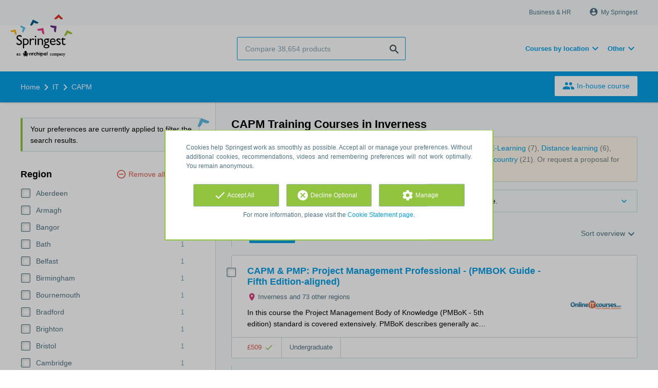

--- FILE ---
content_type: text/html; charset=utf-8
request_url: https://www.springest.co.uk/it/capm/inverness
body_size: 11838
content:
<!DOCTYPE html><html class="springest" lang="en"><head><title>Compare CAPM education, training and courses in Inverness – Springest</title><meta charset="utf-8" /><meta content="https://static-1.springest.com/assets/redesign/logo-springest-by-archipel-large-1145616339ffe534e5bdd4a64697dd4c65bbb1f034d1301c86044a2ba764053f.jpg" property="og:image" /><meta content="1650" property="og:image:width" /><meta content="866" property="og:image:height" /><meta content="https://www.springest.co.uk/it/capm/inverness" property="og:url" /><meta content="website" property="og:type" /><meta content="Compare CAPM education, training and courses in Inverness – Springest" property="og:title" /><meta content="At Springest you'll find capm education programs, training programs, and courses in Inverness. Read other people's reviews and directly request info about the education, training or course you're looking for!" property="og:description" /><meta content="width=device-width, initial-scale=1" name="viewport" /><meta content="index, follow" name="robots" /><meta content="At Springest you'll find capm education programs, training programs, and courses in Inverness. Read other people's reviews and directly request info about the education, training or course you're looking for!" name="description" /><meta content="CAPM, training programs, education programs, courses, training, education, course, compare, search, reviews, providers" name="keywords" /><link href="//static-0.springest.com" rel="dns-prefetch" /><link href="//static-1.springest.com" rel="dns-prefetch" /><link href="//static-2.springest.com" rel="dns-prefetch" /><link href="//static-3.springest.com" rel="dns-prefetch" /><link href="//static-4.springest.com" rel="dns-prefetch" /><link href="//ajax.googleapis.com" rel="dns-prefetch" /><link href="//media.licdn.com" rel="dns-prefetch" /><link href="//cdn.mxpnl.com" rel="dns-prefetch" /><link href="//api.mixpanel.com" rel="dns-prefetch" /><meta name="csrf-param" content="authenticity_token" />
<meta name="csrf-token" content="qhosCwFzrAAMQcrHwP7oEDMs8uPPBXbtbjW_vKa7RFQfwzGpUO9q9BI0kSZ64qJPJ7FqqPo3tDAVLOLV9nIKqA" /><link rel="canonical" href="https://www.springest.co.uk/it/capm/inverness" /><link href="/favicon.ico" rel="shortcut icon" type="image/x-icon" /><link href="/opensearch.xml" rel="search" title="Springest" type="application/opensearchdescription+xml" /><link rel="stylesheet" media="screen,projection" href="https://static-0.springest.com/assets/redesign/utilities/fonts-4da3ff91039499936c952f6a1a60292901452fca34f50354972ce8213332b46f.css.gz" /><link rel="stylesheet" media="screen,projection" href="https://static-2.springest.com/assets/application-be0284b1fd518d949be99f20b6d40f1e9bed72e326b0234aef8d57daf68195da.css.gz" /><!--[if lte IE 9]><link rel="stylesheet" media="screen,projection" href="https://static-2.springest.com/assets/redesign/base/ie9-icons-23fa390d12cac1c14a6de4801ada125ac179af3896d9c3ee02d95b20b69e4283.css.gz" /><![endif]--><script>var Springest = Springest || {};
Springest.abp = {"distinct_id":null,"time":"2026-01-29T09:47:15.605Z","subject_id":5951,"subject_name":"CAPM","category_name":"IT","filter_size":1,"filter_types":["regions"],"filters":["inverness"],"page":1,"manually_filtered":false,"money_back_guarantee_count":0,"autosuggest":null,"funnel_search_subject_box":true,"ab_050_mobile_subject_cta":"original"};
// Set Mixpanel property referrer_template to the initial opening page
// to know from which template AJAX requests originate.
Springest.abp.referrer_template = "subjects#show"</script><script>
//<![CDATA[

        window.mixpanel = {
          track: function() {},
          track_links: function() {}
        }
      
//]]>
</script></head><body><div class="modal cookie-settings-modal is-hidden"><div class="modal__mask active"></div><div class="modal__card"><div class="modal__header"><a class="modal__close" href="#">X</a></div><div class="modal__card-content"><div class="as-h4">Manage</div><p>In this window you can switch the placement of cookies on and off. Only the Functional Cookies cannot be switched off. Your cookies preferences will be stored for 9 months, after which they will be set to default again. You can always manage your preferences and revoke your marketing consent via the Cookie Statement page in the lower left corner of the website.</p><div class="container container--page"><div class="content--large"><strong>Functional Cookies</strong><br /><div class="cookie-explanation"><div class="shortened">These Cookies are necessary for correct functioning of our website. No personal data is stored.</div><a class="read-more" href="#">Read more</a></div></div><div class="content"><label class="switch-toggle"><input type="checkbox" name="functional" id="functional" value="1" disabled="disabled" class="disabled" checked="checked" /><span class="slider round"></span></label></div></div><div class="container container--page"><div class="content--large"><strong>Analytical Cookies</strong><br /><div class="cookie-explanation"><div class="shortened">These Cookies are used to follow your behaviour on our website. We use these to offer you the best user experience. For example: we recommend new trainings based on your recent views.</div><a class="read-more" href="#">Read more</a></div></div><div class="content"><label class="switch-toggle"><input type="checkbox" name="analytics" id="analytics" value="1" /><span class="slider round"></span></label></div></div><div class="container container--page"><div class="content--large"><strong>Google Analytics Cookies</strong><br /><div class="cookie-explanation"><div class="shortened">These Cookies track behaviour on Springest and possibly other websites so that we (and third parties) can tailor advertisements to your interests. These cookies (potentially) can store your IP address.</div><a class="read-more" href="#">Read more</a></div></div><div class="content"><label class="switch-toggle"><input type="checkbox" name="google" id="google" value="1" /><span class="slider round"></span></label></div></div><div class="container container--page"><div class="content--large"><strong>Marketing Cookies</strong><br /><div class="cookie-explanation"><div class="shortened">These Cookies track behaviour on Springest and possibly other websites so that we (and third parties) can tailor advertisements to your interests. These cookies (potentially) can store your IP address.</div><a class="read-more" href="#">Read more</a></div></div><div class="content"><label class="switch-toggle"><input type="checkbox" name="marketing" id="marketing" value="1" /><span class="slider round"></span></label></div></div><div class="container container--page"><div class="content--large"></div><div class="content"><a class="button--default button--medium save-cookie-settings button--cta"><i class="ma-save material-icons ">save</i> <span>Save preferences</span></a></div></div></div></div></div><div class="cookie-notice__hidden modal__mask"></div><div class="cookie-notice cookie-notice-extended is-hidden" data-version="2"><div class="container container--page"><div class="container"><p class="upper_text">Cookies help Springest work as smoothly as possible. Accept all or manage your preferences. Without additional cookies, recommendations, videos and remembering preferences will not work optimally. You remain anonymous.</p><div class="cookie-notice-extended__actions"><div class="action-box"><a class="button--default button--medium cookie-action accept-all button--cta"><i class="ma-check material-icons ">check</i> <span>Accept All</span></a></div><div class="action-box"><a class="button--default button--medium cookie-action reject-optional button--cta"><i class="ma-cancel material-icons ">cancel</i> <span>Decline Optional</span></a></div><div class="action-box"><a class="button--default button--medium manage-cookies button--cta"><i class="ma-settings material-icons ">settings</i> <span>Manage</span></a></div></div><p class="lower_text">For more information, please visit the <a href="/cookie-statement" target="_blank">Cookie Statement page</a>.</p></div></div></div><header id="header"><div class="container container--logo"><div class="brand-logo"><a class="brand-logo__image" title="Springest: find your way in personal and professional development" href="/"></a></div><nav id="nav--portal"><div class="nav-mobile"><a id="mobile-toggle" class="nav-mobile__item" href="#mobile-nav"></a></div><div class="nav-wrapper"><ul class="nav-portal" data-nav-title="About Springest" role="navigation"><li class="nav-portal__item"><a title="Business & HR" class="nav-portal__link" href="https://springest.com/enterprise/">Business & HR</a></li><li class="nav-portal__item hide-on-small"><ul class="nav-account"><li class="nav-account__item profile-nav"><a class="nav-account__button" rel="nofollow" href="/my-springest/login"><i class="ma-account_circle material-icons ">account_circle</i><span class='button__title'>My Springest</span></a></li></ul></li></ul></div></nav></div><div class="container container--search-bar"><form class="search" action="/search" accept-charset="UTF-8" method="get"><input id="searchbar_filter" name="filter" type="hidden" value="/inverness" /><div class="search__field"><input type="search" name="term" id="term" class="search__input" placeholder="Compare 38,654 products" /><input type="submit" name="commit" value="search" class="search__icon-button material-icons" /></div></form><nav id="nav--meta"><ul class="meta-nav nav-meta is-clean-list" data-nav-title="Follow your ambitions, keep on learning"><li class="has-dropdown nav-meta__item list-item"><span class="nav-meta__link nav-link"><span>Courses by location</span></span><div class="nav-meta__dropdown landingpage-dropdown"><ul><li><a title="See all Manchester courses" class="nav-meta__link nav-link" href="/manchester">Manchester</a></li><li><a title="See all Birmingham courses" class="nav-meta__link nav-link" href="/birmingham">Birmingham</a></li><li><a title="See all Liverpool courses" class="nav-meta__link nav-link" href="/liverpool">Liverpool</a></li><li><a title="See all Leeds courses" class="nav-meta__link nav-link" href="/leeds">Leeds</a></li><li><a title="See all Edinburgh courses" class="nav-meta__link nav-link" href="/edinburgh">Edinburgh</a></li><li><a title="See all Cardiff courses" class="nav-meta__link nav-link" href="/cardiff">Cardiff</a></li><li><a title="See all London courses" class="nav-meta__link nav-link" href="/london">London</a></li></ul></div></li><li class="has-dropdown nav-meta__item list-item"><span class="nav-meta__link nav-link"><span>Other</span></span><div class="nav-meta__dropdown landingpage-dropdown"><ul><li><a title="See all Distance learning courses" class="nav-meta__link nav-link" href="/distance-learning">Distance learning</a></li><li><a title="See all E-Learning courses" class="nav-meta__link nav-link" href="/e-learning">E-Learning</a></li></ul></div></li></ul></nav></div></header><nav id="breadcrumb"><div class="container"><div class="breadcrumb-wrapper section"><script type="application/ld+json">{"@context":"https://schema.org","@graph":{"@type":"BreadcrumbList","@id":"#BreadcrumbList","itemListOrder":"Ascending","itemListElement":[{"@type":"ListItem","position":1,"Item":{"@id":"/","name":"Home"}},{"@type":"ListItem","position":2,"Item":{"@id":"/it","name":"IT"}},{"@type":"ListItem","position":3,"Item":{"@id":"/it/capm","name":"CAPM"}}]}}</script> <ul class="breadcrumb has-3 nav-list is-clean-list"><li class="breadcrumb__item lvl-3 list-item " data-title=""><a title="Home" class="breadcrumb__link nav-link " itemprop="url" href="/"><span itemprop="title">Home</span></a></li><li class="breadcrumb__item lvl-2 list-item " data-title="Category title"><a title="Compare 6,533 IT training courses at Springest" class="breadcrumb__link nav-link " itemprop="url" href="/it"><span itemprop="title">IT</span></a></li><li class="breadcrumb__item lvl-1 list-item breadcrumb__item--current current" data-title=""><a title="Compare CAPM education, training and courses – Springest" class="breadcrumb__link nav-link " itemprop="url" href="/it/capm"><span itemprop="title">CAPM</span></a></li></ul></div><div class="breadcrumb-cta"><a class="button--inverted" href="/in-company"><i class="ma-group material-icons ">group</i> In-house course</a></div></div></nav><main class="with-background" id="page" role="main"><div class="container container--page container--subject with-content-background"><section class="content content--medium aligned-right"><div class="filter-overlay"><div class="filter-overlay__loader"><div class="filter-overlay__icon"><div class="icon__circle icon-thumb_up"><i class="ma-thumb_up material-icons icon--medium">thumb_up</i></div></div><svg class="circular" viewBox="25 25 50 50"><circle class="path" cx="50" cy="50" fill="none" r="20" stroke-miterlimit="10" stroke-width="2"></circle></svg></div><div class="filter-overlay__usp"><div class="as-h3">Free information requests</div><p>Compare and discuss with your colleagues.</p></div></div><div class="ajax-wrapper"><h1 class="subject__title">CAPM Training Courses in Inverness</h1><section class="panel"><div class="result-options--mobile mobile-filter"><div class="mobile-filter__actions"><a class="toggle-mobile-filters mobile-filter__button" href="#"><i class="ma-tune material-icons icon--normal">tune</i> 1 active filter</a><a class="toggle-mobile-sorting mobile-filter__button" href="#"><i class="ma-reorder material-icons icon--normal">reorder</i> Sorting</a></div><div class="mobile-filter__active-filters"><span class="label--filter">Inverness</span><a class="toggle-mobile-filters mobile-filter__edit" href="#">Change filters<i class="ma-keyboard_arrow_right material-icons ">keyboard_arrow_right</i></a></div></div><div class="subject-messsages"><p class="message--message enabled message"><b>Tip</b>: also view CAPM products that are not tied to a starting date or location: <a class="filter__link-no-style" data-link-type="filter-add-tip-box" href="/it/capm/e-learning">E-Learning</a> (7), <a class="filter__link-no-style" data-link-type="filter-add-tip-box" href="/it/capm/distance-learning">Distance learning</a> (6), <a class="filter__link-no-style" data-link-type="filter-add-tip-box" href="/it/capm/online-classroom">Online classroom</a> (1), or <a class="filter__link-no-style" data-link-type="filter-add-tip-box" href="/it/capm">SubjectsHelper.location_tip_box. CAPM in the whole country</a> (21). Or request a proposal for an <a href="/in-company?utm_source=region_tip_box">in-house training</a>.</p><p class="message--info message"><span class="arrow-down--blue"></span>These products do not have a known starting date or are not directly bookable.</p></div><div class="result-options"><div class="compare-buttons--top"><input class="button--compare" type="button" value="Compare" /></div><div class="sorting aligned-right"><div class="sorting__header">Change sorting<a class="sorting__close" href="#"><i class="ma-clear material-icons icon--small">clear</i></a></div><div class="sorting__content"><span class="sorting__label">Sort overview</span><ul class="sorting__list"><li class="sorting__item"><a class="sorting__link is-active" data-url="/it/capm/inverness" data-link-type="sort" href="#">Relevance and reviews</a></li><li class="sorting__item"><a class="sorting__link " data-url="/it/capm/inverness/price-high-low" data-link-type="sort" href="#">Price (high &gt; low)</a></li><li class="sorting__item"><a class="sorting__link " data-url="/it/capm/inverness/price-low-high" data-link-type="sort" href="#">Price (low &gt; high)</a></li><li class="sorting__item"><a class="sorting__link " data-url="/it/capm/inverness/duration-high-low" data-link-type="sort" href="#">Duration (high &gt; low)</a></li><li class="sorting__item"><a class="sorting__link " data-url="/it/capm/inverness/duration-low-high" data-link-type="sort" href="#">Duration (low &gt; high)</a></li></ul></div></div></div><div class="result-list"><div class="result-item product-item" id="training-171264"><div class="checkbox-wrapper"><input type="checkbox" name="training-171264" id="training-171264" value="171264" class="is-hidden compare-list__checkbox compare-checkbox" /><i class="ma-check_box_outline_blank material-icons checkbox-icon" data-checked="check_box" data-unchecked="check_box_outline_blank">check_box_outline_blank</i></div><div class="product-item__content"><h2 class="as-h3 product-item__title"><a title="Classroom: CAPM &amp; PMP: Project Management Professional - (PMBOK Guide - Fifth Edition-aligned)" href="/onlineitcourses-com/capm-pmp-project-management-professional-pmbok-guide-fifth-edition-aligned">CAPM &amp; PMP: Project Management Professional - (PMBOK Guide - Fifth Edition-aligned)</a></h2><div class="product-item__details"><div class="product-item__provider"><img class="thumb" width="100" height="50" alt="Logo OnlineITcourses.com" title="Logo OnlineITcourses.com" src="https://static-3.springest.com/uploads/institute/logo/12397/thumb_onlineitcourses-com.png" /></div><div class="product-item__meta-info starting-dateplaces-container"><div class="meta-info--starting-dateplaces"><i class='material-icons icon--small icon--region icon--align-top'>place</i><span>Inverness and 73 other regions</span></div></div><div class="product-item__description"><p>In this course the Project Management Body of Knowledge (PMBoK - 5th edition) standard is covered extensively. PMBoK describes generally ac…</p></div></div></div><div class="product-item__footer"><div class="product-item__usp-data"><span class="price">£509<span class="tooltip-parent tooltip-icon  align-left"><i class="ma-check material-icons ">check</i><span class="tooltip align-left"><span class="tooltip__content"><ul class="price-tooltip"><li><strong>VAT:</strong> excluding VAT</li><li><strong>Price completeness:</strong> This price is complete, there are no hidden additional costs.</li></ul></span></span></span></span><span class="product-level">Undergraduate</span></div><span class="institute-rating rating-score"><div class="product-item__provider--mobile"><img class="thumb" width="100" height="50" alt="Logo OnlineITcourses.com" title="Logo OnlineITcourses.com" src="https://static-3.springest.com/uploads/institute/logo/12397/thumb_onlineitcourses-com.png" /></div></span></div></div></div><div class="result-options"><div class="compare-buttons--bottom"><input class="button--compare" type="button" value="Compare" /></div></div></section><div class="pagination"><ul class="pagination__list"></ul></div><section class="panel"></section></div></section><aside class="aside--medium aside--subject"><section class="aside__section ad-box"></section><div class="message--session-filters">Your preferences are currently applied to filter the search results.</div><section class="aside__section aside__filters filters"><div class="filters__header">Add filters<a class="filters__close" href="#"><i class="ma-clear material-icons icon--small">clear</i></a></div><a class="filter__remove" data-link-type="filter-clear" href="/it/capm">Remove all filters</a><div class="filter filter--regions is-first"><div class="as-h3 filter__title">Region</div><ul class="filter__list"><li class="filter__item"><a title="Aberdeen - 1" data-link-type="filter-add" class="filter__link" href="/it/capm/aberdeen/inverness"><i class="ma-check_box material-icons checkbox-icon ">check_box</i><span class="filter__name">Aberdeen</span><span class="filter__count">1</span></a></li><li class="filter__item"><a title="Armagh - 1" data-link-type="filter-add" class="filter__link" href="/it/capm/armagh/inverness"><i class="ma-check_box material-icons checkbox-icon ">check_box</i><span class="filter__name">Armagh</span><span class="filter__count">1</span></a></li><li class="filter__item"><a title="Bangor - 1" data-link-type="filter-add" class="filter__link" href="/it/capm/bangor/inverness"><i class="ma-check_box material-icons checkbox-icon ">check_box</i><span class="filter__name">Bangor</span><span class="filter__count">1</span></a></li><li class="filter__item"><a title="Bath - 1" data-link-type="filter-add" class="filter__link" href="/it/capm/bath/inverness"><i class="ma-check_box material-icons checkbox-icon ">check_box</i><span class="filter__name">Bath</span><span class="filter__count">1</span></a></li><li class="filter__item"><a title="Belfast - 1" data-link-type="filter-add" class="filter__link" href="/it/capm/belfast/inverness"><i class="ma-check_box material-icons checkbox-icon ">check_box</i><span class="filter__name">Belfast</span><span class="filter__count">1</span></a></li><li class="filter__item"><a title="Birmingham - 1" data-link-type="filter-add" class="filter__link" href="/it/capm/birmingham/inverness"><i class="ma-check_box material-icons checkbox-icon ">check_box</i><span class="filter__name">Birmingham</span><span class="filter__count">1</span></a></li><li class="filter__item"><a title="Bournemouth - 1" data-link-type="filter-add" class="filter__link" href="/it/capm/bournemouth/inverness"><i class="ma-check_box material-icons checkbox-icon ">check_box</i><span class="filter__name">Bournemouth</span><span class="filter__count">1</span></a></li><li class="filter__item"><a title="Bradford - 1" data-link-type="filter-add" class="filter__link" href="/it/capm/bradford/inverness"><i class="ma-check_box material-icons checkbox-icon ">check_box</i><span class="filter__name">Bradford</span><span class="filter__count">1</span></a></li><li class="filter__item"><a title="Brighton - 1" data-link-type="filter-add" class="filter__link" href="/it/capm/brighton/inverness"><i class="ma-check_box material-icons checkbox-icon ">check_box</i><span class="filter__name">Brighton</span><span class="filter__count">1</span></a></li><li class="filter__item"><a title="Bristol - 1" data-link-type="filter-add" class="filter__link" href="/it/capm/bristol/inverness"><i class="ma-check_box material-icons checkbox-icon ">check_box</i><span class="filter__name">Bristol</span><span class="filter__count">1</span></a></li><li class="filter__item"><a title="Cambridge - 1" data-link-type="filter-add" class="filter__link" href="/it/capm/cambridge/inverness"><i class="ma-check_box material-icons checkbox-icon ">check_box</i><span class="filter__name">Cambridge</span><span class="filter__count">1</span></a></li><li class="filter__item"><a title="Canterbury - 1" data-link-type="filter-add" class="filter__link" href="/it/capm/canterbury/inverness"><i class="ma-check_box material-icons checkbox-icon ">check_box</i><span class="filter__name">Canterbury</span><span class="filter__count">1</span></a></li><li class="filter__item"><a title="Cardiff - 1" data-link-type="filter-add" class="filter__link" href="/it/capm/cardiff/inverness"><i class="ma-check_box material-icons checkbox-icon ">check_box</i><span class="filter__name">Cardiff</span><span class="filter__count">1</span></a></li><li class="filter__item"><a title="Carlisle - 1" data-link-type="filter-add" class="filter__link" href="/it/capm/carlisle/inverness"><i class="ma-check_box material-icons checkbox-icon ">check_box</i><span class="filter__name">Carlisle</span><span class="filter__count">1</span></a></li><li class="filter__item"><a title="Chelmsford - 1" data-link-type="filter-add" class="filter__link" href="/it/capm/chelmsford/inverness"><i class="ma-check_box material-icons checkbox-icon ">check_box</i><span class="filter__name">Chelmsford</span><span class="filter__count">1</span></a></li><li class="filter__item"><a title="Chester - 1" data-link-type="filter-add" class="filter__link" href="/it/capm/chester/inverness"><i class="ma-check_box material-icons checkbox-icon ">check_box</i><span class="filter__name">Chester</span><span class="filter__count">1</span></a></li><li class="filter__item"><a title="Chichester - 1" data-link-type="filter-add" class="filter__link" href="/it/capm/chichester/inverness"><i class="ma-check_box material-icons checkbox-icon ">check_box</i><span class="filter__name">Chichester</span><span class="filter__count">1</span></a></li><li class="filter__item"><a title="Coventry - 1" data-link-type="filter-add" class="filter__link" href="/it/capm/coventry/inverness"><i class="ma-check_box material-icons checkbox-icon ">check_box</i><span class="filter__name">Coventry</span><span class="filter__count">1</span></a></li><li class="filter__item"><a title="Derby - 1" data-link-type="filter-add" class="filter__link" href="/it/capm/derby/inverness"><i class="ma-check_box material-icons checkbox-icon ">check_box</i><span class="filter__name">Derby</span><span class="filter__count">1</span></a></li><li class="filter__item"><a title="Dundee - 1" data-link-type="filter-add" class="filter__link" href="/it/capm/dundee/inverness"><i class="ma-check_box material-icons checkbox-icon ">check_box</i><span class="filter__name">Dundee</span><span class="filter__count">1</span></a></li><li class="filter__item"><a title="Durham - 1" data-link-type="filter-add" class="filter__link" href="/it/capm/durham/inverness"><i class="ma-check_box material-icons checkbox-icon ">check_box</i><span class="filter__name">Durham</span><span class="filter__count">1</span></a></li><li class="filter__item"><a title="Edinburgh - 1" data-link-type="filter-add" class="filter__link" href="/it/capm/edinburgh/inverness"><i class="ma-check_box material-icons checkbox-icon ">check_box</i><span class="filter__name">Edinburgh</span><span class="filter__count">1</span></a></li><li class="filter__item"><a title="Ely - 1" data-link-type="filter-add" class="filter__link" href="/it/capm/ely/inverness"><i class="ma-check_box material-icons checkbox-icon ">check_box</i><span class="filter__name">Ely</span><span class="filter__count">1</span></a></li><li class="filter__item"><a title="Exeter - 1" data-link-type="filter-add" class="filter__link" href="/it/capm/exeter/inverness"><i class="ma-check_box material-icons checkbox-icon ">check_box</i><span class="filter__name">Exeter</span><span class="filter__count">1</span></a></li><li class="filter__item"><a title="Gillingham - 1" data-link-type="filter-add" class="filter__link" href="/it/capm/gillingham/inverness"><i class="ma-check_box material-icons checkbox-icon ">check_box</i><span class="filter__name">Gillingham</span><span class="filter__count">1</span></a></li><li class="filter__item"><a title="Glasgow - 1" data-link-type="filter-add" class="filter__link" href="/it/capm/glasgow/inverness"><i class="ma-check_box material-icons checkbox-icon ">check_box</i><span class="filter__name">Glasgow</span><span class="filter__count">1</span></a></li><li class="filter__item"><a title="Gloucester - 1" data-link-type="filter-add" class="filter__link" href="/it/capm/gloucester/inverness"><i class="ma-check_box material-icons checkbox-icon ">check_box</i><span class="filter__name">Gloucester</span><span class="filter__count">1</span></a></li><li class="filter__item"><a title="Hereford - 1" data-link-type="filter-add" class="filter__link" href="/it/capm/hereford/inverness"><i class="ma-check_box material-icons checkbox-icon ">check_box</i><span class="filter__name">Hereford</span><span class="filter__count">1</span></a></li><li class="filter__item is-active"><a title="Inverness - 1" data-link-type="filter-remove" class="filter__link" href="/it/capm"><i class="ma-check_box material-icons checkbox-icon is-checked">check_box</i><span class="filter__name">Inverness</span><span class="filter__count">1</span></a></li><li class="filter__item"><a title="Ipswich - 1" data-link-type="filter-add" class="filter__link" href="/it/capm/inverness/ipswich"><i class="ma-check_box material-icons checkbox-icon ">check_box</i><span class="filter__name">Ipswich</span><span class="filter__count">1</span></a></li><li class="filter__item"><a title="Kingston - 1" data-link-type="filter-add" class="filter__link" href="/it/capm/inverness/kingston"><i class="ma-check_box material-icons checkbox-icon ">check_box</i><span class="filter__name">Kingston</span><span class="filter__count">1</span></a></li><li class="filter__item"><a title="Lancaster - 1" data-link-type="filter-add" class="filter__link" href="/it/capm/inverness/lancaster"><i class="ma-check_box material-icons checkbox-icon ">check_box</i><span class="filter__name">Lancaster</span><span class="filter__count">1</span></a></li><li class="filter__item"><a title="Leeds - 1" data-link-type="filter-add" class="filter__link" href="/it/capm/inverness/leeds"><i class="ma-check_box material-icons checkbox-icon ">check_box</i><span class="filter__name">Leeds</span><span class="filter__count">1</span></a></li><li class="filter__item"><a title="Leicester - 1" data-link-type="filter-add" class="filter__link" href="/it/capm/inverness/leicester"><i class="ma-check_box material-icons checkbox-icon ">check_box</i><span class="filter__name">Leicester</span><span class="filter__count">1</span></a></li><li class="filter__item"><a title="Lichfield - 1" data-link-type="filter-add" class="filter__link" href="/it/capm/inverness/lichfield"><i class="ma-check_box material-icons checkbox-icon ">check_box</i><span class="filter__name">Lichfield</span><span class="filter__count">1</span></a></li><li class="filter__item"><a title="Lincoln - 1" data-link-type="filter-add" class="filter__link" href="/it/capm/inverness/lincoln"><i class="ma-check_box material-icons checkbox-icon ">check_box</i><span class="filter__name">Lincoln</span><span class="filter__count">1</span></a></li><li class="filter__item"><a title="Lisburn - 1" data-link-type="filter-add" class="filter__link" href="/it/capm/inverness/lisburn"><i class="ma-check_box material-icons checkbox-icon ">check_box</i><span class="filter__name">Lisburn</span><span class="filter__count">1</span></a></li><li class="filter__item"><a title="Liverpool - 1" data-link-type="filter-add" class="filter__link" href="/it/capm/inverness/liverpool"><i class="ma-check_box material-icons checkbox-icon ">check_box</i><span class="filter__name">Liverpool</span><span class="filter__count">1</span></a></li><li class="filter__item"><a title="London - 1" data-link-type="filter-add" class="filter__link" href="/it/capm/inverness/london"><i class="ma-check_box material-icons checkbox-icon ">check_box</i><span class="filter__name">London</span><span class="filter__count">1</span></a></li><li class="filter__item"><a title="Londonderry - 1" data-link-type="filter-add" class="filter__link" href="/it/capm/inverness/londonderry"><i class="ma-check_box material-icons checkbox-icon ">check_box</i><span class="filter__name">Londonderry</span><span class="filter__count">1</span></a></li><li class="filter__item"><a title="Manchester - 1" data-link-type="filter-add" class="filter__link" href="/it/capm/inverness/manchester"><i class="ma-check_box material-icons checkbox-icon ">check_box</i><span class="filter__name">Manchester</span><span class="filter__count">1</span></a></li><li class="filter__item"><a title="N/A - 1" data-link-type="filter-add" class="filter__link" href="/it/capm/inverness/n-a"><i class="ma-check_box material-icons checkbox-icon ">check_box</i><span class="filter__name">N/A</span><span class="filter__count">1</span></a></li><li class="filter__item"><a title="Newcastle - 1" data-link-type="filter-add" class="filter__link" href="/it/capm/inverness/newcastle"><i class="ma-check_box material-icons checkbox-icon ">check_box</i><span class="filter__name">Newcastle</span><span class="filter__count">1</span></a></li><li class="filter__item"><a title="Newport - 1" data-link-type="filter-add" class="filter__link" href="/it/capm/inverness/newport"><i class="ma-check_box material-icons checkbox-icon ">check_box</i><span class="filter__name">Newport</span><span class="filter__count">1</span></a></li><li class="filter__item"><a title="Newry - 1" data-link-type="filter-add" class="filter__link" href="/it/capm/inverness/newry"><i class="ma-check_box material-icons checkbox-icon ">check_box</i><span class="filter__name">Newry</span><span class="filter__count">1</span></a></li><li class="filter__item"><a title="Norwich - 1" data-link-type="filter-add" class="filter__link" href="/it/capm/inverness/norwich"><i class="ma-check_box material-icons checkbox-icon ">check_box</i><span class="filter__name">Norwich</span><span class="filter__count">1</span></a></li><li class="filter__item"><a title="Nottingham - 1" data-link-type="filter-add" class="filter__link" href="/it/capm/inverness/nottingham"><i class="ma-check_box material-icons checkbox-icon ">check_box</i><span class="filter__name">Nottingham</span><span class="filter__count">1</span></a></li><li class="filter__item"><a title="Oxford - 1" data-link-type="filter-add" class="filter__link" href="/it/capm/inverness/oxford"><i class="ma-check_box material-icons checkbox-icon ">check_box</i><span class="filter__name">Oxford</span><span class="filter__count">1</span></a></li><li class="filter__item"><a title="Peterborough - 1" data-link-type="filter-add" class="filter__link" href="/it/capm/inverness/peterborough"><i class="ma-check_box material-icons checkbox-icon ">check_box</i><span class="filter__name">Peterborough</span><span class="filter__count">1</span></a></li><li class="filter__item"><a title="Plymouth - 1" data-link-type="filter-add" class="filter__link" href="/it/capm/inverness/plymouth"><i class="ma-check_box material-icons checkbox-icon ">check_box</i><span class="filter__name">Plymouth</span><span class="filter__count">1</span></a></li><li class="filter__item"><a title="Portsmouth - 1" data-link-type="filter-add" class="filter__link" href="/it/capm/inverness/portsmouth"><i class="ma-check_box material-icons checkbox-icon ">check_box</i><span class="filter__name">Portsmouth</span><span class="filter__count">1</span></a></li><li class="filter__item"><a title="Preston - 1" data-link-type="filter-add" class="filter__link" href="/it/capm/inverness/preston"><i class="ma-check_box material-icons checkbox-icon ">check_box</i><span class="filter__name">Preston</span><span class="filter__count">1</span></a></li><li class="filter__item"><a title="Reading - 1" data-link-type="filter-add" class="filter__link" href="/it/capm/inverness/reading"><i class="ma-check_box material-icons checkbox-icon ">check_box</i><span class="filter__name">Reading</span><span class="filter__count">1</span></a></li><li class="filter__item"><a title="Ripon - 1" data-link-type="filter-add" class="filter__link" href="/it/capm/inverness/ripon"><i class="ma-check_box material-icons checkbox-icon ">check_box</i><span class="filter__name">Ripon</span><span class="filter__count">1</span></a></li><li class="filter__item"><a title="Salford - 1" data-link-type="filter-add" class="filter__link" href="/it/capm/inverness/salford"><i class="ma-check_box material-icons checkbox-icon ">check_box</i><span class="filter__name">Salford</span><span class="filter__count">1</span></a></li><li class="filter__item"><a title="Salisbury - 1" data-link-type="filter-add" class="filter__link" href="/it/capm/inverness/salisbury"><i class="ma-check_box material-icons checkbox-icon ">check_box</i><span class="filter__name">Salisbury</span><span class="filter__count">1</span></a></li><li class="filter__item"><a title="Sheffield - 1" data-link-type="filter-add" class="filter__link" href="/it/capm/inverness/sheffield"><i class="ma-check_box material-icons checkbox-icon ">check_box</i><span class="filter__name">Sheffield</span><span class="filter__count">1</span></a></li><li class="filter__item"><a title="Southampton - 1" data-link-type="filter-add" class="filter__link" href="/it/capm/inverness/southampton"><i class="ma-check_box material-icons checkbox-icon ">check_box</i><span class="filter__name">Southampton</span><span class="filter__count">1</span></a></li><li class="filter__item"><a title="St Albans - 1" data-link-type="filter-add" class="filter__link" href="/it/capm/inverness/st-albans"><i class="ma-check_box material-icons checkbox-icon ">check_box</i><span class="filter__name">St Albans</span><span class="filter__count">1</span></a></li><li class="filter__item"><a title="St Davids - 1" data-link-type="filter-add" class="filter__link" href="/it/capm/inverness/st-davids"><i class="ma-check_box material-icons checkbox-icon ">check_box</i><span class="filter__name">St Davids</span><span class="filter__count">1</span></a></li><li class="filter__item"><a title="Stirling - 1" data-link-type="filter-add" class="filter__link" href="/it/capm/inverness/stirling"><i class="ma-check_box material-icons checkbox-icon ">check_box</i><span class="filter__name">Stirling</span><span class="filter__count">1</span></a></li><li class="filter__item"><a title="Stoke-on-Trent - 1" data-link-type="filter-add" class="filter__link" href="/it/capm/inverness/stoke-on-trent"><i class="ma-check_box material-icons checkbox-icon ">check_box</i><span class="filter__name">Stoke-on-Trent</span><span class="filter__count">1</span></a></li><li class="filter__item"><a title="Sunderland - 1" data-link-type="filter-add" class="filter__link" href="/it/capm/inverness/sunderland"><i class="ma-check_box material-icons checkbox-icon ">check_box</i><span class="filter__name">Sunderland</span><span class="filter__count">1</span></a></li><li class="filter__item"><a title="Surrey - 1" data-link-type="filter-add" class="filter__link" href="/it/capm/inverness/surrey"><i class="ma-check_box material-icons checkbox-icon ">check_box</i><span class="filter__name">Surrey</span><span class="filter__count">1</span></a></li><li class="filter__item"><a title="Sussex - 1" data-link-type="filter-add" class="filter__link" href="/it/capm/inverness/sussex"><i class="ma-check_box material-icons checkbox-icon ">check_box</i><span class="filter__name">Sussex</span><span class="filter__count">1</span></a></li><li class="filter__item"><a title="Swansea - 1" data-link-type="filter-add" class="filter__link" href="/it/capm/inverness/swansea"><i class="ma-check_box material-icons checkbox-icon ">check_box</i><span class="filter__name">Swansea</span><span class="filter__count">1</span></a></li><li class="filter__item"><a title="Truro - 1" data-link-type="filter-add" class="filter__link" href="/it/capm/inverness/truro"><i class="ma-check_box material-icons checkbox-icon ">check_box</i><span class="filter__name">Truro</span><span class="filter__count">1</span></a></li><li class="filter__item"><a title="Wakefield - 1" data-link-type="filter-add" class="filter__link" href="/it/capm/inverness/wakefield"><i class="ma-check_box material-icons checkbox-icon ">check_box</i><span class="filter__name">Wakefield</span><span class="filter__count">1</span></a></li><li class="filter__item"><a title="Wells - 1" data-link-type="filter-add" class="filter__link" href="/it/capm/inverness/wells"><i class="ma-check_box material-icons checkbox-icon ">check_box</i><span class="filter__name">Wells</span><span class="filter__count">1</span></a></li><li class="filter__item"><a title="Westminster - 1" data-link-type="filter-add" class="filter__link" href="/it/capm/inverness/westminster"><i class="ma-check_box material-icons checkbox-icon ">check_box</i><span class="filter__name">Westminster</span><span class="filter__count">1</span></a></li><li class="filter__item"><a title="Winchester - 1" data-link-type="filter-add" class="filter__link" href="/it/capm/inverness/winchester"><i class="ma-check_box material-icons checkbox-icon ">check_box</i><span class="filter__name">Winchester</span><span class="filter__count">1</span></a></li><li class="filter__item"><a title="Wolverhampton - 1" data-link-type="filter-add" class="filter__link" href="/it/capm/inverness/wolverhampton"><i class="ma-check_box material-icons checkbox-icon ">check_box</i><span class="filter__name">Wolverhampton</span><span class="filter__count">1</span></a></li><li class="filter__item"><a title="Worcester - 1" data-link-type="filter-add" class="filter__link" href="/it/capm/inverness/worcester"><i class="ma-check_box material-icons checkbox-icon ">check_box</i><span class="filter__name">Worcester</span><span class="filter__count">1</span></a></li><li class="filter__item"><a title="York - 1" data-link-type="filter-add" class="filter__link" href="/it/capm/inverness/york"><i class="ma-check_box material-icons checkbox-icon ">check_box</i><span class="filter__name">York</span><span class="filter__count">1</span></a></li></ul><a class="filter__toggle expander-link is-expanded" data-target="filter--regions" data-expand-title="More" data-collapse-title="Fewer" href="#">Fewer</a></div></section><section class="aside__section usp-box"><div class="as-h3">Learn more? It starts at Springest.co.uk</div><ul class="usp-list--colored usp-list--default"><li class="usp-list__item with-icon-circle" data-icon="school"><div class="usp-list__title as-h4">All ways of learning</div><span class="is-meta-text">More than 38,000 training programmes and courses.</span></li><li class="usp-list__item with-icon-circle" data-icon="phone"><div class="usp-list__title as-h4">Help with searching and enrolling</div><span class="is-meta-text">Ask your question, use our <a href='https://helpdesk.springest.com'>customer service</a> or call one of our learning advisors.</span></li><li class="usp-list__item with-icon-circle" data-icon="thumb_up"><div class="usp-list__title as-h4">Free information requests</div><span class="is-meta-text">Compare and discuss with your colleagues, you're getting instant access to the PDF brochure.</span></li><li class="usp-list__item with-icon-circle" data-icon="star"><div class="usp-list__title as-h4">Reviews and participants</div><span class="is-meta-text">More than 7,000 independent reviews help you choose the best provider.</span></li><li class="usp-list__item with-icon-circle" data-icon="business"><div class="usp-list__title as-h4">Also for your organisation</div><span class="is-meta-text">Volume discount, in-company training, social learning with your colleagues and always real time insights.</span></li><li class="usp-list__item with-icon-circle" data-icon="event_available"><div class="usp-list__title as-h4">Book a course</div><span class="is-meta-text">Ready to learn? Directly book a course, cancellation is always free of charge!</span></li></ul></section><section class="aside__section q-and-a-box"><div class="panel with-border with-background--white"><div class="panel__content"><div class="with-border--bottom"><div class="as-h3 panel__content-title"><span>4</span> question about IT</div></div><ul class="faq-list"><li class="faq-list__item"><a class="faq-list__link" title="What&#39;s the difference between bookkeeping and accounting?" href="/qa/what-s-the-difference-between-bookkeeping-and-accounting">What&#39;s the difference between bookkeeping and accounting?</a><span class="faq-list__author">Asked by <div class="avatar avatar--tiny"></div> Anonymous (1 comment)</span></li><li class="faq-list__item"><a class="faq-list__link" title="What&#39;s the best bookkeeping software?" href="/qa/what-s-the-best-bookkeeping-software">What&#39;s the best bookkeeping software?</a><span class="faq-list__author">Asked by <div class="avatar avatar--tiny"></div> Anonymous (1 comment)</span></li><li class="faq-list__item"><a class="faq-list__link" title="Are there any courses for programmers to teach problem analysis and solving skills?" href="/qa/are-there-any-courses-for-programmers-to-teach-problem-analysis-and-solving-skills">Are there any courses for programmers to teach problem analysis and solving skills?</a><span class="faq-list__author">Asked by <div class="avatar avatar--tiny"></div> Anonymous</span></li></ul></div><div class="panel__footer"><a class="panel__footer-link" href="/questions/it">View all IT questions</a></div></div></section><section class="aside__section learning-trends"><div class="panel with-border learning-trends"><div class="panel__heading"><div class="as-h3 panel__heading-title--aside">Learning Trends</div><abbr class="item fn" title="CAPM"></abbr></div><div class="panel__content"><ul class="trends-list"><li class="trends-list__item with-products"><strong>21</strong> Courses</li><li class="trends-list__item with-providers"><strong>13</strong> Training Providers</li><li class="trends-list__item with-reviews"><strong class="count">3</strong> Reviews</li><li class="trends-list__item with-rating"><strong>7.0</strong> Rating <span class="meta-info">(avg.)</span></li><li class="trends-list__item with-price"><strong class="pricerange">£29.- - £2,299.-</strong> Price range</li></ul></div></div></section></aside></div></main><footer><div class="container"><section class="footer-categories"><div class="as-h3">Show courses by category</div><ul class="footer-categories__list"><li class="footer-categories__item"><a title="Agriculture &amp; Horticulture courses" class="footer-categories__link" href="/agriculture-horticulture">Agriculture &amp; Horticulture</a></li><li class="footer-categories__item"><a title="Communication courses" class="footer-categories__link" href="/communication">Communication</a></li><li class="footer-categories__item"><a title="Construction &amp; Property courses" class="footer-categories__link" href="/construction-property">Construction &amp; Property</a></li><li class="footer-categories__item"><a title="Design &amp; Internet courses" class="footer-categories__link" href="/design-internet">Design &amp; Internet</a></li><li class="footer-categories__item"><a title="Economics courses" class="footer-categories__link" href="/economics">Economics</a></li><li class="footer-categories__item"><a title="Education &amp; Teaching courses" class="footer-categories__link" href="/education">Education &amp; Teaching</a></li><li class="footer-categories__item"><a title="Engineering &amp; Industry courses" class="footer-categories__link" href="/engineering">Engineering &amp; Industry</a></li><li class="footer-categories__item"><a title="Finance courses" class="footer-categories__link" href="/finance">Finance</a></li><li class="footer-categories__item"><a title="Health &amp; Medicine courses" class="footer-categories__link" href="/health">Health &amp; Medicine</a></li><li class="footer-categories__item"><a title="HR courses" class="footer-categories__link" href="/hr">HR</a></li><li class="footer-categories__item"><a title="Humanities courses" class="footer-categories__link" href="/humanities">Humanities</a></li><li class="footer-categories__item"><a title="IT courses" class="footer-categories__link" href="/it">IT</a></li><li class="footer-categories__item"><a title="Language courses" class="footer-categories__link" href="/language">Language</a></li><li class="footer-categories__item"><a title="Legal courses" class="footer-categories__link" href="/legal">Legal</a></li><li class="footer-categories__item"><a title="Leisure &amp; Creative courses" class="footer-categories__link" href="/leisure">Leisure &amp; Creative</a></li></ul><ul class="footer-categories__list"><li class="footer-categories__item"><a title="Logistics &amp; Procurement courses" class="footer-categories__link" href="/logistics-procurement">Logistics &amp; Procurement</a></li><li class="footer-categories__item"><a title="Management &amp; Business courses" class="footer-categories__link" href="/management">Management &amp; Business</a></li><li class="footer-categories__item"><a title="Marketing courses" class="footer-categories__link" href="/marketing">Marketing</a></li><li class="footer-categories__item"><a title="Media courses" class="footer-categories__link" href="/media">Media</a></li><li class="footer-categories__item"><a title="Performing Arts courses" class="footer-categories__link" href="/performing-arts">Performing Arts</a></li><li class="footer-categories__item"><a title="Personal Development courses" class="footer-categories__link" href="/personal-development">Personal Development</a></li><li class="footer-categories__item"><a title="Project Management courses" class="footer-categories__link" href="/project-management">Project Management</a></li><li class="footer-categories__item"><a title="Sales courses" class="footer-categories__link" href="/sales">Sales</a></li><li class="footer-categories__item"><a title="Sciences courses" class="footer-categories__link" href="/sciences">Sciences</a></li><li class="footer-categories__item"><a title="Secretarial &amp; Administration courses" class="footer-categories__link" href="/secretarial">Secretarial &amp; Administration</a></li><li class="footer-categories__item"><a title="Sport &amp; Fitness courses" class="footer-categories__link" href="/sport-fitness">Sport &amp; Fitness</a></li><li class="footer-categories__item"><a title="Transport Services &amp; Maintenance courses" class="footer-categories__link" href="/transport-services-maintenance">Transport Services &amp; Maintenance</a></li><li class="footer-categories__item"><a title="Travel, Tourism &amp; Hospitality courses" class="footer-categories__link" href="/travel-tourism-hospitality">Travel, Tourism &amp; Hospitality</a></li><li class="footer-categories__item"><a title="Vocational Education courses" class="footer-categories__link" href="/vocational-education">Vocational Education</a></li><li class="footer-categories__item"><a title="Work Environment &amp; Safety courses" class="footer-categories__link" href="/work-safety">Work Environment &amp; Safety</a></li></ul></section><section class="footer-about"><div class="footer-company-description"><div class="as-h3">About Springest</div><p>Springest is your source for learning. Compare and choose from over 38,000 courses, trainings, and learning resources from more than 600 education providers.</p></div><div class="footer-social"><!--Material design svg icons found at https://materialdesignicons.com/--><a rel="noopener noreferrer" target="_blank" class="footer-social__link is-linkedin" title="Springest Linkedin Site" href="https://www.linkedin.com/company/springest"><svg height="22" viewBox="0 0 24 24" width="22"><path d="M21,21H17V14.25C17,13.19 15.81,12.31 14.75,12.31C13.69,12.31 13,13.19 13,14.25V21H9V9H13V11C13.66,9.93 15.36,9.24 16.5,9.24C19,9.24 21,11.28 21,13.75V21M7,21H3V9H7V21M5,3A2,2 0 0,1 7,5A2,2 0 0,1 5,7A2,2 0 0,1 3,5A2,2 0 0,1 5,3Z"></path></svg></a><a rel="noopener noreferrer" target="_blank" class="footer-social__link is-twitter" title="Springest Twitter Site" href="https://www.twitter.com/SpringestUK"><svg viewBox="0 0 448 512" xmlns="http://www.w3.org/2000/svg"><path d="M64 32C28.7 32 0 60.7 0 96V416c0 35.3 28.7 64 64 64H384c35.3 0 64-28.7 64-64V96c0-35.3-28.7-64-64-64H64zm297.1 84L257.3 234.6 379.4 396H283.8L209 298.1 123.3 396H75.8l111-126.9L69.7 116h98l67.7 89.5L313.6 116h47.5zM323.3 367.6L153.4 142.9H125.1L296.9 367.6h26.3z"></path></svg></a><a rel="noopener noreferrer" target="_blank" class="footer-social__link is-facebook" title="Springest Facebook Site" href="https://www.facebook.com/SpringestUK"><svg viewBox="0 0 640 512" xmlns="http://www.w3.org/2000/svg"><path d="M640 317.9C640 409.2 600.6 466.4 529.7 466.4C467.1 466.4 433.9 431.8 372.8 329.8L341.4 277.2C333.1 264.7 326.9 253 320.2 242.2C300.1 276 273.1 325.2 273.1 325.2C206.1 441.8 168.5 466.4 116.2 466.4C43.4 466.4 0 409.1 0 320.5C0 177.5 79.8 42.4 183.9 42.4C234.1 42.4 277.7 67.1 328.7 131.9C365.8 81.8 406.8 42.4 459.3 42.4C558.4 42.4 640 168.1 640 317.9H640zM287.4 192.2C244.5 130.1 216.5 111.7 183 111.7C121.1 111.7 69.2 217.8 69.2 321.7C69.2 370.2 87.7 397.4 118.8 397.4C149 397.4 167.8 378.4 222 293.6C222 293.6 246.7 254.5 287.4 192.2V192.2zM531.2 397.4C563.4 397.4 578.1 369.9 578.1 322.5C578.1 198.3 523.8 97.1 454.9 97.1C421.7 97.1 393.8 123 360 175.1C369.4 188.9 379.1 204.1 389.3 220.5L426.8 282.9C485.5 377 500.3 397.4 531.2 397.4L531.2 397.4z"></path></svg></a><a rel="noopener noreferrer" target="_blank" class="footer-social__link is-instagram" title="Springest Instagram Site" href="https://www.instagram.com/springestnl"><svg height="24" viewBox="0 0 24 24" width="24"><path d="M7.8,2H16.2C19.4,2 22,4.6 22,7.8V16.2A5.8,5.8 0 0,1 16.2,22H7.8C4.6,22 2,19.4 2,16.2V7.8A5.8,5.8 0 0,1 7.8,2M7.6,4A3.6,3.6 0 0,0 4,7.6V16.4C4,18.39 5.61,20 7.6,20H16.4A3.6,3.6 0 0,0 20,16.4V7.6C20,5.61 18.39,4 16.4,4H7.6M17.25,5.5A1.25,1.25 0 0,1 18.5,6.75A1.25,1.25 0 0,1 17.25,8A1.25,1.25 0 0,1 16,6.75A1.25,1.25 0 0,1 17.25,5.5M12,7A5,5 0 0,1 17,12A5,5 0 0,1 12,17A5,5 0 0,1 7,12A5,5 0 0,1 12,7M12,9A3,3 0 0,0 9,12A3,3 0 0,0 12,15A3,3 0 0,0 15,12A3,3 0 0,0 12,9Z"></path></svg></a></div></section><section class="footer-links"><ul class="footer-links__list"><li class="footer-links__item"><a title="All about Springest" href="https://springest.com/about">All about Springest</a></li><li class="footer-links__item"><a title="Our blog" class="rss" href="https://springest.com/blog">Blog</a></li><li class="footer-links__item"><a title="Working at Springest" target="_blank" rel="noopener noreferrer" class="team" href="https://jobs.archipelacademy.com">Working at Springest</a></li><li class="footer-links__item"><a title="Your courses on Springest?" class="partner" href="https://springest.com/providers/#signup">Your courses on Springest?</a></li></ul></section></div></footer><div class="footer-row"><div class="container"><ul class="nav-footer"><li class="nav-footer__item"><a class="nav-footer__link" href="/conditions">User terms</a></li><li class="nav-footer__item"><a class="nav-footer__link" href="/privacy">Privacy Policy</a></li><li class="nav-footer__item"><a class="nav-footer__link" href="/cookie-statement">Cookie statement</a></li><li class="nav-footer__item"><a title="Contact" class="nav-footer__link" href="https://springest.com/about/contact/">Contact</a></li><li class="nav-footer__item">Your reference ID is: G9G4M</li></ul><div class="footer-sites"><div class="change-country"><ul class="public-sites"><li class="public-sites__item"><a data-hreflang="nl" class="public-sites__link select-lang lang-nl" hreflang="nl" href="https://www.springest.nl"><span>The Netherlands</span></a></li><li class="public-sites__item"><a data-hreflang="de" class="public-sites__link select-lang lang-de" hreflang="de" href="https://www.springest.de"><span>Germany</span></a></li><li class="public-sites__item"><a data-hreflang="nl" class="public-sites__link select-lang lang-be" hreflang="nl" href="https://nl.springest.be"><span>Belgium</span></a></li><li class="public-sites__item"><a data-hreflang="fr" class="public-sites__link select-lang lang-be" hreflang="fr" href="https://fr.springest.be"><span>Belgium</span></a></li><li class="public-sites__item"><a data-hreflang="en-US" class="public-sites__link select-lang lang-com" hreflang="en-US" href="https://www.springest.net"><span>Springest.com (International)</span><i class="ma-public material-icons ">public</i></a></li></ul></div><span class="copyright">&copy; 2008 &ndash; 2026 Springest</span></div></div></div><a class="hide" href="/not_for_humans">Not for humans</a><script src="https://static-0.springest.com/assets/jquery.2.2.4.min-2581c9a7a401eca8a429a9b30a42630d6256b58c2f6e2698db2bd3d82a4ea3d9.js"></script><script src="https://static-0.springest.com/locales/en/1769022778.js"></script><script src="https://static-1.springest.com/assets/subjects-a9c49c633053c0accfa1ccb6ebf1b1bd0df903e11f1e0183fe3c6928c5dc37a6.js.gz"></script><script>
//<![CDATA[
(function($){$(function(){mixpanel.track_links('#training-171264 h2 a', '[clicked] Training in Subject', function(ele) {  var vars = {    'subject_name': 'CAPM',    'institute_name': 'OnlineITcourses.com',    'training_name': 'CAPM &amp; PMP: Project Management Professional - (PMBOK Guide - Fifth Edition-aligned)',    'url': 'https://www.springest.co.uk/onlineitcourses-com/capm-pmp-project-management-professional-pmbok-guide-fifth-edition-aligned',    'page_rank': '1',    'page': '1',  };  return $.extend(Springest.abp, vars);});})})(jQuery);
//]]>
</script></body></html>